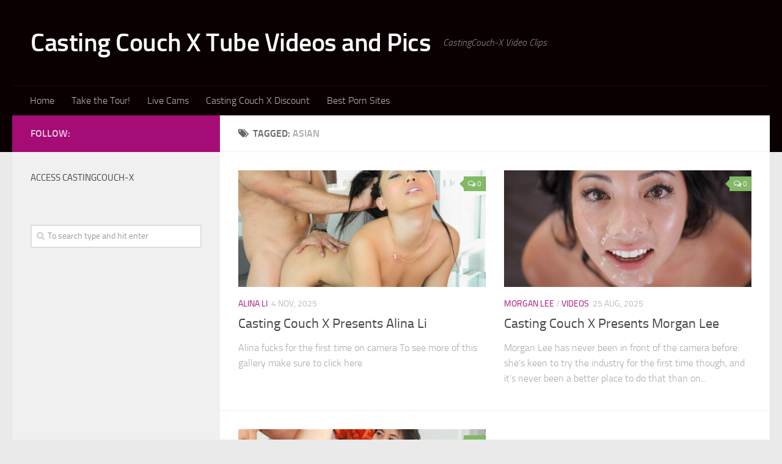

--- FILE ---
content_type: text/html; charset=UTF-8
request_url: https://www.castingcouchxfan.com/tag/asian/
body_size: 13802
content:
<!DOCTYPE html> 
<html class="no-js" dir="ltr" lang="en-US" prefix="og: https://ogp.me/ns#">

<head>
	<meta charset="UTF-8">
	<meta name="viewport" content="width=device-width, initial-scale=1.0">
	<link rel="profile" href="http://gmpg.org/xfn/11">
	<link rel="pingback" href="https://www.castingcouchxfan.com/xmlrpc.php">
	
	<title>asian | Casting Couch X Tube Videos and Pics</title>

		<!-- All in One SEO 4.6.9.1 - aioseo.com -->
		<meta name="robots" content="max-image-preview:large" />
		<link rel="canonical" href="https://www.castingcouchxfan.com/tag/asian/" />
		<meta name="generator" content="All in One SEO (AIOSEO) 4.6.9.1" />
		<script type="application/ld+json" class="aioseo-schema">
			{"@context":"https:\/\/schema.org","@graph":[{"@type":"BreadcrumbList","@id":"https:\/\/www.castingcouchxfan.com\/tag\/asian\/#breadcrumblist","itemListElement":[{"@type":"ListItem","@id":"https:\/\/www.castingcouchxfan.com\/#listItem","position":1,"name":"Home","item":"https:\/\/www.castingcouchxfan.com\/","nextItem":"https:\/\/www.castingcouchxfan.com\/tag\/asian\/#listItem"},{"@type":"ListItem","@id":"https:\/\/www.castingcouchxfan.com\/tag\/asian\/#listItem","position":2,"name":"asian","previousItem":"https:\/\/www.castingcouchxfan.com\/#listItem"}]},{"@type":"CollectionPage","@id":"https:\/\/www.castingcouchxfan.com\/tag\/asian\/#collectionpage","url":"https:\/\/www.castingcouchxfan.com\/tag\/asian\/","name":"asian | Casting Couch X Tube Videos and Pics","inLanguage":"en-US","isPartOf":{"@id":"https:\/\/www.castingcouchxfan.com\/#website"},"breadcrumb":{"@id":"https:\/\/www.castingcouchxfan.com\/tag\/asian\/#breadcrumblist"}},{"@type":"Organization","@id":"https:\/\/www.castingcouchxfan.com\/#organization","name":"Casting Couch X Tube Videos and Pics","description":"CastingCouch-X Video Clips","url":"https:\/\/www.castingcouchxfan.com\/"},{"@type":"WebSite","@id":"https:\/\/www.castingcouchxfan.com\/#website","url":"https:\/\/www.castingcouchxfan.com\/","name":"Casting Couch X Tube Videos and Pics","description":"CastingCouch-X Video Clips","inLanguage":"en-US","publisher":{"@id":"https:\/\/www.castingcouchxfan.com\/#organization"}}]}
		</script>
		<!-- All in One SEO -->

<script>document.documentElement.className = document.documentElement.className.replace("no-js","js");</script>
<link rel="alternate" type="application/rss+xml" title="Casting Couch X Tube Videos and Pics &raquo; Feed" href="https://www.castingcouchxfan.com/feed/" />
<link rel="alternate" type="application/rss+xml" title="Casting Couch X Tube Videos and Pics &raquo; Comments Feed" href="https://www.castingcouchxfan.com/comments/feed/" />
<link rel="alternate" type="application/rss+xml" title="Casting Couch X Tube Videos and Pics &raquo; asian Tag Feed" href="https://www.castingcouchxfan.com/tag/asian/feed/" />
		<!-- This site uses the Google Analytics by ExactMetrics plugin v8.0.1 - Using Analytics tracking - https://www.exactmetrics.com/ -->
		<!-- Note: ExactMetrics is not currently configured on this site. The site owner needs to authenticate with Google Analytics in the ExactMetrics settings panel. -->
					<!-- No tracking code set -->
				<!-- / Google Analytics by ExactMetrics -->
		<script type="text/javascript">
/* <![CDATA[ */
window._wpemojiSettings = {"baseUrl":"https:\/\/s.w.org\/images\/core\/emoji\/15.0.3\/72x72\/","ext":".png","svgUrl":"https:\/\/s.w.org\/images\/core\/emoji\/15.0.3\/svg\/","svgExt":".svg","source":{"concatemoji":"https:\/\/www.castingcouchxfan.com\/wp-includes\/js\/wp-emoji-release.min.js?ver=6.6.4"}};
/*! This file is auto-generated */
!function(i,n){var o,s,e;function c(e){try{var t={supportTests:e,timestamp:(new Date).valueOf()};sessionStorage.setItem(o,JSON.stringify(t))}catch(e){}}function p(e,t,n){e.clearRect(0,0,e.canvas.width,e.canvas.height),e.fillText(t,0,0);var t=new Uint32Array(e.getImageData(0,0,e.canvas.width,e.canvas.height).data),r=(e.clearRect(0,0,e.canvas.width,e.canvas.height),e.fillText(n,0,0),new Uint32Array(e.getImageData(0,0,e.canvas.width,e.canvas.height).data));return t.every(function(e,t){return e===r[t]})}function u(e,t,n){switch(t){case"flag":return n(e,"\ud83c\udff3\ufe0f\u200d\u26a7\ufe0f","\ud83c\udff3\ufe0f\u200b\u26a7\ufe0f")?!1:!n(e,"\ud83c\uddfa\ud83c\uddf3","\ud83c\uddfa\u200b\ud83c\uddf3")&&!n(e,"\ud83c\udff4\udb40\udc67\udb40\udc62\udb40\udc65\udb40\udc6e\udb40\udc67\udb40\udc7f","\ud83c\udff4\u200b\udb40\udc67\u200b\udb40\udc62\u200b\udb40\udc65\u200b\udb40\udc6e\u200b\udb40\udc67\u200b\udb40\udc7f");case"emoji":return!n(e,"\ud83d\udc26\u200d\u2b1b","\ud83d\udc26\u200b\u2b1b")}return!1}function f(e,t,n){var r="undefined"!=typeof WorkerGlobalScope&&self instanceof WorkerGlobalScope?new OffscreenCanvas(300,150):i.createElement("canvas"),a=r.getContext("2d",{willReadFrequently:!0}),o=(a.textBaseline="top",a.font="600 32px Arial",{});return e.forEach(function(e){o[e]=t(a,e,n)}),o}function t(e){var t=i.createElement("script");t.src=e,t.defer=!0,i.head.appendChild(t)}"undefined"!=typeof Promise&&(o="wpEmojiSettingsSupports",s=["flag","emoji"],n.supports={everything:!0,everythingExceptFlag:!0},e=new Promise(function(e){i.addEventListener("DOMContentLoaded",e,{once:!0})}),new Promise(function(t){var n=function(){try{var e=JSON.parse(sessionStorage.getItem(o));if("object"==typeof e&&"number"==typeof e.timestamp&&(new Date).valueOf()<e.timestamp+604800&&"object"==typeof e.supportTests)return e.supportTests}catch(e){}return null}();if(!n){if("undefined"!=typeof Worker&&"undefined"!=typeof OffscreenCanvas&&"undefined"!=typeof URL&&URL.createObjectURL&&"undefined"!=typeof Blob)try{var e="postMessage("+f.toString()+"("+[JSON.stringify(s),u.toString(),p.toString()].join(",")+"));",r=new Blob([e],{type:"text/javascript"}),a=new Worker(URL.createObjectURL(r),{name:"wpTestEmojiSupports"});return void(a.onmessage=function(e){c(n=e.data),a.terminate(),t(n)})}catch(e){}c(n=f(s,u,p))}t(n)}).then(function(e){for(var t in e)n.supports[t]=e[t],n.supports.everything=n.supports.everything&&n.supports[t],"flag"!==t&&(n.supports.everythingExceptFlag=n.supports.everythingExceptFlag&&n.supports[t]);n.supports.everythingExceptFlag=n.supports.everythingExceptFlag&&!n.supports.flag,n.DOMReady=!1,n.readyCallback=function(){n.DOMReady=!0}}).then(function(){return e}).then(function(){var e;n.supports.everything||(n.readyCallback(),(e=n.source||{}).concatemoji?t(e.concatemoji):e.wpemoji&&e.twemoji&&(t(e.twemoji),t(e.wpemoji)))}))}((window,document),window._wpemojiSettings);
/* ]]> */
</script>
<style id='wp-emoji-styles-inline-css' type='text/css'>

	img.wp-smiley, img.emoji {
		display: inline !important;
		border: none !important;
		box-shadow: none !important;
		height: 1em !important;
		width: 1em !important;
		margin: 0 0.07em !important;
		vertical-align: -0.1em !important;
		background: none !important;
		padding: 0 !important;
	}
</style>
<link rel='stylesheet' id='wp-block-library-css' href='https://www.castingcouchxfan.com/wp-includes/css/dist/block-library/style.min.css?ver=6.6.4' type='text/css' media='all' />
<style id='classic-theme-styles-inline-css' type='text/css'>
/*! This file is auto-generated */
.wp-block-button__link{color:#fff;background-color:#32373c;border-radius:9999px;box-shadow:none;text-decoration:none;padding:calc(.667em + 2px) calc(1.333em + 2px);font-size:1.125em}.wp-block-file__button{background:#32373c;color:#fff;text-decoration:none}
</style>
<style id='global-styles-inline-css' type='text/css'>
:root{--wp--preset--aspect-ratio--square: 1;--wp--preset--aspect-ratio--4-3: 4/3;--wp--preset--aspect-ratio--3-4: 3/4;--wp--preset--aspect-ratio--3-2: 3/2;--wp--preset--aspect-ratio--2-3: 2/3;--wp--preset--aspect-ratio--16-9: 16/9;--wp--preset--aspect-ratio--9-16: 9/16;--wp--preset--color--black: #000000;--wp--preset--color--cyan-bluish-gray: #abb8c3;--wp--preset--color--white: #ffffff;--wp--preset--color--pale-pink: #f78da7;--wp--preset--color--vivid-red: #cf2e2e;--wp--preset--color--luminous-vivid-orange: #ff6900;--wp--preset--color--luminous-vivid-amber: #fcb900;--wp--preset--color--light-green-cyan: #7bdcb5;--wp--preset--color--vivid-green-cyan: #00d084;--wp--preset--color--pale-cyan-blue: #8ed1fc;--wp--preset--color--vivid-cyan-blue: #0693e3;--wp--preset--color--vivid-purple: #9b51e0;--wp--preset--gradient--vivid-cyan-blue-to-vivid-purple: linear-gradient(135deg,rgba(6,147,227,1) 0%,rgb(155,81,224) 100%);--wp--preset--gradient--light-green-cyan-to-vivid-green-cyan: linear-gradient(135deg,rgb(122,220,180) 0%,rgb(0,208,130) 100%);--wp--preset--gradient--luminous-vivid-amber-to-luminous-vivid-orange: linear-gradient(135deg,rgba(252,185,0,1) 0%,rgba(255,105,0,1) 100%);--wp--preset--gradient--luminous-vivid-orange-to-vivid-red: linear-gradient(135deg,rgba(255,105,0,1) 0%,rgb(207,46,46) 100%);--wp--preset--gradient--very-light-gray-to-cyan-bluish-gray: linear-gradient(135deg,rgb(238,238,238) 0%,rgb(169,184,195) 100%);--wp--preset--gradient--cool-to-warm-spectrum: linear-gradient(135deg,rgb(74,234,220) 0%,rgb(151,120,209) 20%,rgb(207,42,186) 40%,rgb(238,44,130) 60%,rgb(251,105,98) 80%,rgb(254,248,76) 100%);--wp--preset--gradient--blush-light-purple: linear-gradient(135deg,rgb(255,206,236) 0%,rgb(152,150,240) 100%);--wp--preset--gradient--blush-bordeaux: linear-gradient(135deg,rgb(254,205,165) 0%,rgb(254,45,45) 50%,rgb(107,0,62) 100%);--wp--preset--gradient--luminous-dusk: linear-gradient(135deg,rgb(255,203,112) 0%,rgb(199,81,192) 50%,rgb(65,88,208) 100%);--wp--preset--gradient--pale-ocean: linear-gradient(135deg,rgb(255,245,203) 0%,rgb(182,227,212) 50%,rgb(51,167,181) 100%);--wp--preset--gradient--electric-grass: linear-gradient(135deg,rgb(202,248,128) 0%,rgb(113,206,126) 100%);--wp--preset--gradient--midnight: linear-gradient(135deg,rgb(2,3,129) 0%,rgb(40,116,252) 100%);--wp--preset--font-size--small: 13px;--wp--preset--font-size--medium: 20px;--wp--preset--font-size--large: 36px;--wp--preset--font-size--x-large: 42px;--wp--preset--spacing--20: 0.44rem;--wp--preset--spacing--30: 0.67rem;--wp--preset--spacing--40: 1rem;--wp--preset--spacing--50: 1.5rem;--wp--preset--spacing--60: 2.25rem;--wp--preset--spacing--70: 3.38rem;--wp--preset--spacing--80: 5.06rem;--wp--preset--shadow--natural: 6px 6px 9px rgba(0, 0, 0, 0.2);--wp--preset--shadow--deep: 12px 12px 50px rgba(0, 0, 0, 0.4);--wp--preset--shadow--sharp: 6px 6px 0px rgba(0, 0, 0, 0.2);--wp--preset--shadow--outlined: 6px 6px 0px -3px rgba(255, 255, 255, 1), 6px 6px rgba(0, 0, 0, 1);--wp--preset--shadow--crisp: 6px 6px 0px rgba(0, 0, 0, 1);}:where(.is-layout-flex){gap: 0.5em;}:where(.is-layout-grid){gap: 0.5em;}body .is-layout-flex{display: flex;}.is-layout-flex{flex-wrap: wrap;align-items: center;}.is-layout-flex > :is(*, div){margin: 0;}body .is-layout-grid{display: grid;}.is-layout-grid > :is(*, div){margin: 0;}:where(.wp-block-columns.is-layout-flex){gap: 2em;}:where(.wp-block-columns.is-layout-grid){gap: 2em;}:where(.wp-block-post-template.is-layout-flex){gap: 1.25em;}:where(.wp-block-post-template.is-layout-grid){gap: 1.25em;}.has-black-color{color: var(--wp--preset--color--black) !important;}.has-cyan-bluish-gray-color{color: var(--wp--preset--color--cyan-bluish-gray) !important;}.has-white-color{color: var(--wp--preset--color--white) !important;}.has-pale-pink-color{color: var(--wp--preset--color--pale-pink) !important;}.has-vivid-red-color{color: var(--wp--preset--color--vivid-red) !important;}.has-luminous-vivid-orange-color{color: var(--wp--preset--color--luminous-vivid-orange) !important;}.has-luminous-vivid-amber-color{color: var(--wp--preset--color--luminous-vivid-amber) !important;}.has-light-green-cyan-color{color: var(--wp--preset--color--light-green-cyan) !important;}.has-vivid-green-cyan-color{color: var(--wp--preset--color--vivid-green-cyan) !important;}.has-pale-cyan-blue-color{color: var(--wp--preset--color--pale-cyan-blue) !important;}.has-vivid-cyan-blue-color{color: var(--wp--preset--color--vivid-cyan-blue) !important;}.has-vivid-purple-color{color: var(--wp--preset--color--vivid-purple) !important;}.has-black-background-color{background-color: var(--wp--preset--color--black) !important;}.has-cyan-bluish-gray-background-color{background-color: var(--wp--preset--color--cyan-bluish-gray) !important;}.has-white-background-color{background-color: var(--wp--preset--color--white) !important;}.has-pale-pink-background-color{background-color: var(--wp--preset--color--pale-pink) !important;}.has-vivid-red-background-color{background-color: var(--wp--preset--color--vivid-red) !important;}.has-luminous-vivid-orange-background-color{background-color: var(--wp--preset--color--luminous-vivid-orange) !important;}.has-luminous-vivid-amber-background-color{background-color: var(--wp--preset--color--luminous-vivid-amber) !important;}.has-light-green-cyan-background-color{background-color: var(--wp--preset--color--light-green-cyan) !important;}.has-vivid-green-cyan-background-color{background-color: var(--wp--preset--color--vivid-green-cyan) !important;}.has-pale-cyan-blue-background-color{background-color: var(--wp--preset--color--pale-cyan-blue) !important;}.has-vivid-cyan-blue-background-color{background-color: var(--wp--preset--color--vivid-cyan-blue) !important;}.has-vivid-purple-background-color{background-color: var(--wp--preset--color--vivid-purple) !important;}.has-black-border-color{border-color: var(--wp--preset--color--black) !important;}.has-cyan-bluish-gray-border-color{border-color: var(--wp--preset--color--cyan-bluish-gray) !important;}.has-white-border-color{border-color: var(--wp--preset--color--white) !important;}.has-pale-pink-border-color{border-color: var(--wp--preset--color--pale-pink) !important;}.has-vivid-red-border-color{border-color: var(--wp--preset--color--vivid-red) !important;}.has-luminous-vivid-orange-border-color{border-color: var(--wp--preset--color--luminous-vivid-orange) !important;}.has-luminous-vivid-amber-border-color{border-color: var(--wp--preset--color--luminous-vivid-amber) !important;}.has-light-green-cyan-border-color{border-color: var(--wp--preset--color--light-green-cyan) !important;}.has-vivid-green-cyan-border-color{border-color: var(--wp--preset--color--vivid-green-cyan) !important;}.has-pale-cyan-blue-border-color{border-color: var(--wp--preset--color--pale-cyan-blue) !important;}.has-vivid-cyan-blue-border-color{border-color: var(--wp--preset--color--vivid-cyan-blue) !important;}.has-vivid-purple-border-color{border-color: var(--wp--preset--color--vivid-purple) !important;}.has-vivid-cyan-blue-to-vivid-purple-gradient-background{background: var(--wp--preset--gradient--vivid-cyan-blue-to-vivid-purple) !important;}.has-light-green-cyan-to-vivid-green-cyan-gradient-background{background: var(--wp--preset--gradient--light-green-cyan-to-vivid-green-cyan) !important;}.has-luminous-vivid-amber-to-luminous-vivid-orange-gradient-background{background: var(--wp--preset--gradient--luminous-vivid-amber-to-luminous-vivid-orange) !important;}.has-luminous-vivid-orange-to-vivid-red-gradient-background{background: var(--wp--preset--gradient--luminous-vivid-orange-to-vivid-red) !important;}.has-very-light-gray-to-cyan-bluish-gray-gradient-background{background: var(--wp--preset--gradient--very-light-gray-to-cyan-bluish-gray) !important;}.has-cool-to-warm-spectrum-gradient-background{background: var(--wp--preset--gradient--cool-to-warm-spectrum) !important;}.has-blush-light-purple-gradient-background{background: var(--wp--preset--gradient--blush-light-purple) !important;}.has-blush-bordeaux-gradient-background{background: var(--wp--preset--gradient--blush-bordeaux) !important;}.has-luminous-dusk-gradient-background{background: var(--wp--preset--gradient--luminous-dusk) !important;}.has-pale-ocean-gradient-background{background: var(--wp--preset--gradient--pale-ocean) !important;}.has-electric-grass-gradient-background{background: var(--wp--preset--gradient--electric-grass) !important;}.has-midnight-gradient-background{background: var(--wp--preset--gradient--midnight) !important;}.has-small-font-size{font-size: var(--wp--preset--font-size--small) !important;}.has-medium-font-size{font-size: var(--wp--preset--font-size--medium) !important;}.has-large-font-size{font-size: var(--wp--preset--font-size--large) !important;}.has-x-large-font-size{font-size: var(--wp--preset--font-size--x-large) !important;}
:where(.wp-block-post-template.is-layout-flex){gap: 1.25em;}:where(.wp-block-post-template.is-layout-grid){gap: 1.25em;}
:where(.wp-block-columns.is-layout-flex){gap: 2em;}:where(.wp-block-columns.is-layout-grid){gap: 2em;}
:root :where(.wp-block-pullquote){font-size: 1.5em;line-height: 1.6;}
</style>
<link rel='stylesheet' id='contact-form-7-css' href='https://www.castingcouchxfan.com/wp-content/plugins/contact-form-7/includes/css/styles.css?ver=5.9.8' type='text/css' media='all' />
<link rel='stylesheet' id='fv_flowplayer-css' href='https://www.castingcouchxfan.com/wp-content/plugins/fv-wordpress-flowplayer/css/flowplayer.css?ver=7.5.47.7212' type='text/css' media='all' />
<link rel='stylesheet' id='rgg-simplelightbox-css' href='https://www.castingcouchxfan.com/wp-content/plugins/responsive-gallery-grid/lib/simplelightbox/simplelightbox.min.css?ver=2.3.17' type='text/css' media='all' />
<link rel='stylesheet' id='slickstyle-css' href='https://www.castingcouchxfan.com/wp-content/plugins/responsive-gallery-grid/lib/slick/slick.1.9.0.min.css?ver=2.3.17' type='text/css' media='all' />
<link rel='stylesheet' id='slick-theme-css' href='https://www.castingcouchxfan.com/wp-content/plugins/responsive-gallery-grid/lib/slick/slick-theme.css?ver=2.3.17' type='text/css' media='all' />
<link rel='stylesheet' id='rgg-style-css' href='https://www.castingcouchxfan.com/wp-content/plugins/responsive-gallery-grid/css/style.css?ver=2.3.17' type='text/css' media='all' />
<link rel='stylesheet' id='responsive-lightbox-swipebox-css' href='https://www.castingcouchxfan.com/wp-content/plugins/responsive-lightbox/assets/swipebox/swipebox.min.css?ver=2.4.8' type='text/css' media='all' />
<link rel='stylesheet' id='wp-postratings-css' href='https://www.castingcouchxfan.com/wp-content/plugins/wp-postratings/css/postratings-css.css?ver=1.91.2' type='text/css' media='all' />
<link rel='stylesheet' id='style-css' href='https://www.castingcouchxfan.com/wp-content/themes/hueman/style.css?ver=6.6.4' type='text/css' media='all' />
<link rel='stylesheet' id='responsive-css' href='https://www.castingcouchxfan.com/wp-content/themes/hueman/responsive.css?ver=6.6.4' type='text/css' media='all' />
<link rel='stylesheet' id='font-awesome-css' href='https://www.castingcouchxfan.com/wp-content/themes/hueman/fonts/font-awesome.min.css?ver=6.6.4' type='text/css' media='all' />
<script type="text/javascript" src="https://www.castingcouchxfan.com/wp-includes/js/jquery/jquery.min.js?ver=3.7.1" id="jquery-core-js"></script>
<script type="text/javascript" src="https://www.castingcouchxfan.com/wp-includes/js/jquery/jquery-migrate.min.js?ver=3.4.1" id="jquery-migrate-js"></script>
<script type="text/javascript" src="https://www.castingcouchxfan.com/wp-content/plugins/responsive-lightbox/assets/swipebox/jquery.swipebox.min.js?ver=2.4.8" id="responsive-lightbox-swipebox-js"></script>
<script type="text/javascript" src="https://www.castingcouchxfan.com/wp-includes/js/underscore.min.js?ver=1.13.4" id="underscore-js"></script>
<script type="text/javascript" src="https://www.castingcouchxfan.com/wp-content/plugins/responsive-lightbox/assets/infinitescroll/infinite-scroll.pkgd.min.js?ver=6.6.4" id="responsive-lightbox-infinite-scroll-js"></script>
<script type="text/javascript" id="responsive-lightbox-js-before">
/* <![CDATA[ */
var rlArgs = {"script":"swipebox","selector":"lightbox","customEvents":"","activeGalleries":true,"animation":true,"hideCloseButtonOnMobile":false,"removeBarsOnMobile":false,"hideBars":true,"hideBarsDelay":5000,"videoMaxWidth":1080,"useSVG":true,"loopAtEnd":false,"woocommerce_gallery":false,"ajaxurl":"https:\/\/www.castingcouchxfan.com\/wp-admin\/admin-ajax.php","nonce":"daa2c43daf","preview":false,"postId":353,"scriptExtension":false};
/* ]]> */
</script>
<script type="text/javascript" src="https://www.castingcouchxfan.com/wp-content/plugins/responsive-lightbox/js/front.js?ver=2.4.8" id="responsive-lightbox-js"></script>
<script type="text/javascript" src="https://www.castingcouchxfan.com/wp-content/themes/hueman/js/jquery.flexslider.min.js?ver=6.6.4" id="flexslider-js"></script>
<link rel="https://api.w.org/" href="https://www.castingcouchxfan.com/wp-json/" /><link rel="alternate" title="JSON" type="application/json" href="https://www.castingcouchxfan.com/wp-json/wp/v2/tags/86" /><link rel="EditURI" type="application/rsd+xml" title="RSD" href="https://www.castingcouchxfan.com/xmlrpc.php?rsd" />
<meta name="generator" content="WordPress 6.6.4" />
<!--[if lt IE 9]>
<script src="https://www.castingcouchxfan.com/wp-content/themes/hueman/js/ie/html5.js"></script>
<script src="https://www.castingcouchxfan.com/wp-content/themes/hueman/js/ie/selectivizr.js"></script>
<![endif]-->
<style type="text/css">
/* Dynamic CSS: For no styles in head, copy and put the css below in your child theme's style.css, disable dynamic styles */

::selection { background-color: #a60c75; }
::-moz-selection { background-color: #a60c75; }

a,
.themeform label .required,
#flexslider-featured .flex-direction-nav .flex-next:hover,
#flexslider-featured .flex-direction-nav .flex-prev:hover,
.post-hover:hover .post-title a,
.post-title a:hover,
.s1 .post-nav li a:hover i,
.content .post-nav li a:hover i,
.post-related a:hover,
.s1 .widget_rss ul li a,
#footer .widget_rss ul li a,
.s1 .widget_calendar a,
#footer .widget_calendar a,
.s1 .alx-tab .tab-item-category a,
.s1 .alx-posts .post-item-category a,
.s1 .alx-tab li:hover .tab-item-title a,
.s1 .alx-tab li:hover .tab-item-comment a,
.s1 .alx-posts li:hover .post-item-title a,
#footer .alx-tab .tab-item-category a,
#footer .alx-posts .post-item-category a,
#footer .alx-tab li:hover .tab-item-title a,
#footer .alx-tab li:hover .tab-item-comment a,
#footer .alx-posts li:hover .post-item-title a,
.comment-tabs li.active a,
.comment-awaiting-moderation,
.child-menu a:hover,
.child-menu .current_page_item > a,
.wp-pagenavi a { color: #a60c75; }

.themeform input[type="submit"],
.themeform button[type="submit"],
.s1 .sidebar-top,
.s1 .sidebar-toggle,
#flexslider-featured .flex-control-nav li a.flex-active,
.post-tags a:hover,
.s1 .widget_calendar caption,
#footer .widget_calendar caption,
.author-bio .bio-avatar:after,
.commentlist li.bypostauthor > .comment-body:after,
.commentlist li.comment-author-admin > .comment-body:after { background-color: #a60c75; }

.post-format .format-container { border-color: #a60c75; }

.s1 .alx-tabs-nav li.active a,
#footer .alx-tabs-nav li.active a,
.comment-tabs li.active a,
.wp-pagenavi a:hover,
.wp-pagenavi a:active,
.wp-pagenavi span.current { border-bottom-color: #a60c75!important; }				
				

.search-expand,
#nav-topbar.nav-container { background-color: #2b2b2b; }
@media only screen and (min-width: 720px) {
	#nav-topbar .nav ul { background-color: #2b2b2b; }
}			
				

#header { background-color: #0a0001; }
@media only screen and (min-width: 720px) {
	#nav-header .nav ul { background-color: #0a0001; }
}			
				
</style>
      <style type="text/css">
    .flowplayer.skin-slim { background-color: #000000 !important; }
.flowplayer.skin-slim .fp-color, .flowplayer.skin-slim .fp-selected, .fp-playlist-external.skin-slim .fvp-progress { background-color: #bb0000 !important; }
.flowplayer.skin-slim .fp-color-fill .svg-color, .flowplayer.skin-slim .fp-color-fill svg.fvp-icon, .flowplayer.skin-slim .fp-color-fill { fill: #bb0000 !important; color: #bb0000 !important; }
.flowplayer.skin-slim .fp-controls, .fv-player-buttons a:active, .fv-player-buttons a { background-color: transparent !important; }
.flowplayer.skin-slim .fp-elapsed, .flowplayer.skin-slim .fp-duration { color: #ffffff !important; }
.flowplayer.skin-slim .fv-player-video-checker { color: #ffffff !important; }
.flowplayer.skin-slim .fp-bar span.chapter_passed{ background-color: #bb0000 !important; }
.fv-player-buttons a.current { background-color: #bb0000 !important; }
#content .flowplayer.skin-slim, .flowplayer.skin-slim { font-family: Tahoma, Geneva, sans-serif; }
.flowplayer.skin-slim .fp-dropdown li.active { background-color: #bb0000 !important }
.flowplayer.skin-youtuby { background-color: #000000 !important; }
.flowplayer.skin-youtuby .fp-color, .flowplayer.skin-youtuby .fp-selected, .fp-playlist-external.skin-youtuby .fvp-progress { background-color: #bb0000 !important; }
.flowplayer.skin-youtuby .fp-color-fill .svg-color, .flowplayer.skin-youtuby .fp-color-fill svg.fvp-icon, .flowplayer.skin-youtuby .fp-color-fill { fill: #bb0000 !important; color: #bb0000 !important; }
.flowplayer.skin-youtuby .fp-controls, .fv-player-buttons a:active, .fv-player-buttons a { background-color: rgba(0, 0, 0, 0.5) !important; }
.flowplayer.skin-youtuby .fp-elapsed, .flowplayer.skin-youtuby .fp-duration { color: #ffffff !important; }
.flowplayer.skin-youtuby .fv-player-video-checker { color: #ffffff !important; }
.flowplayer.skin-youtuby .fv-ab-loop { background-color: rgba(0, 0, 0, 0.5) !important; }
.flowplayer.skin-youtuby .fv_player_popup, .fvfp_admin_error_content {  background: rgba(0, 0, 0, 0.5); }
.flowplayer.skin-youtuby .fp-bar span.chapter_passed{ background-color: #bb0000 !important; }
.fv-player-buttons a.current { background-color: #bb0000 !important; }
#content .flowplayer.skin-youtuby, .flowplayer.skin-youtuby { font-family: Tahoma, Geneva, sans-serif; }
.flowplayer.skin-youtuby .fp-dropdown li.active { background-color: #bb0000 !important }
.flowplayer.skin-custom { border: 1px solid #666666; }
.flowplayer.skin-custom { background-color: #000000 !important; }
.flowplayer.skin-custom .fp-color, .flowplayer.skin-custom .fp-selected, .fp-playlist-external.skin-custom .fvp-progress { background-color: #00a7c8 !important; }
.flowplayer.skin-custom .fp-color-fill .svg-color, .flowplayer.skin-custom .fp-color-fill svg.fvp-icon, .flowplayer.skin-custom .fp-color-fill { fill: #00a7c8 !important; color: #00a7c8 !important; }
.flowplayer.skin-custom .fp-controls, .fv-player-buttons a:active, .fv-player-buttons a { background-color: #000000 !important; }
.flowplayer.skin-custom a.fp-play, .flowplayer.skin-custom a.fp-volumebtn, .flowplayer.skin-custom .fp-controls, .flowplayer.skin-custom .fv-ab-loop, .fv-player-buttons a:active, .fv-player-buttons a { color: #eeeeee !important; }
.flowplayer.skin-custom .fp-controls > .fv-fp-prevbtn:before, .flowplayer.skin-custom .fp-controls > .fv-fp-nextbtn:before { border-color: #eeeeee !important; }
.flowplayer.skin-custom .fvfp_admin_error, .flowplayer.skin-custom .fvfp_admin_error a, #content .flowplayer.skin-custom .fvfp_admin_error a { color: #eeeeee; }
.flowplayer.skin-custom svg.fvp-icon { fill: #eeeeee !important; }
.flowplayer.skin-custom .fp-volumeslider, .flowplayer.skin-custom .fp-buffer { background-color: #eeeeee !important; }
.flowplayer.skin-custom .fp-bar span.chapter_buffered{ background-color: #eeeeee !important; }
.flowplayer.skin-custom .fp-elapsed, .flowplayer.skin-custom .fp-duration { color: #eeeeee !important; }
.flowplayer.skin-custom .fv-player-video-checker { color: #eeeeee !important; }
.flowplayer.skin-custom .fv-ab-loop { background-color: #000000 !important; }
.flowplayer.skin-custom .fv_player_popup, .fvfp_admin_error_content {  background: #000000; }
.flowplayer.skin-custom .fp-bar span.chapter_passed{ background-color: #00a7c8 !important; }
.fv-player-buttons a.current { background-color: #00a7c8 !important; }
#content .flowplayer.skin-custom, .flowplayer.skin-custom { font-family: Tahoma, Geneva, sans-serif; }
.flowplayer.skin-custom .fp-dropdown li.active { background-color: #00a7c8 !important }
      
    .wpfp_custom_background { display: none; position: absolute; background-position: center center; background-repeat: no-repeat; background-size: contain; width: 100%; height: 100%; z-index: 1 }  
    .wpfp_custom_popup { position: absolute; top: 10%; z-index: 20; text-align: center; width: 100%; color: #fff; }
    .wpfp_custom_popup h1, .wpfp_custom_popup h2, .wpfp_custom_popup h3, .wpfp_custom_popup h4 { color: #fff; }
    .is-finished .wpfp_custom_background { display: block; }  
    
    .wpfp_custom_ad { position: absolute; bottom: 10%; z-index: 2; width: 100%; }
.wpfp_custom_ad_content { background: white; margin: 0 auto; position: relative }    .wpfp_custom_ad { color: #dddddd; z-index: 20 !important; }
    .wpfp_custom_ad a { color: #ffffff }
    
    .fp-playlist-external > a > span { background-color:#808080; }
        .fp-playlist-external > a.is-active > span { border-color:#00a7c8; }
    .fp-playlist-external.fv-playlist-design-2014 a.is-active,.fp-playlist-external.fv-playlist-design-2014 a.is-active h4,.fp-playlist-external.fp-playlist-only-captions a.is-active,.fp-playlist-external.fv-playlist-design-2014 a.is-active h4, .fp-playlist-external.fp-playlist-only-captions a.is-active h4 { color:#00a7c8; }
    .fp-playlist-vertical { background-color:#808080; }
    .flowplayer .fp-player .fp-captions p { font-size: 16px; }        .flowplayer .fp-logo { bottom: 30px; left: 15px }      
    .flowplayer .fp-player .fp-captions p { background-color: rgba(0,0,0,0.5) }
  
    
    .flowplayer .fp-player.is-sticky { max-width: 380px }
    @media screen and ( max-width: 480px ) {
      .flowplayer .fp-player.is-sticky { max-width: 100% }
    }

              </style>  
    </head>

<body class="archive tag tag-asian tag-86 col-2cr full-width chrome">


<div id="wrapper">

	<header id="header">
	
				
		<div class="container group">
			<div class="container-inner">
				
				<div class="group pad">
					<p class="site-title"><a href="https://www.castingcouchxfan.com/" rel="home">Casting Couch X Tube Videos and Pics</a></p>
					<p class="site-description">CastingCouch-X Video Clips</p>									</div>
				
									<nav class="nav-container group" id="nav-header">
						<div class="nav-toggle"><i class="fa fa-bars"></i></div>
						<div class="nav-text"><!-- put your mobile menu text here --></div>
						<div class="nav-wrap container"><ul id="menu-main" class="nav container-inner group"><li id="menu-item-18" class="menu-item menu-item-type-custom menu-item-object-custom menu-item-18"><a href="http://castingcouchxfan.com">Home</a></li>
<li id="menu-item-19" class="menu-item menu-item-type-custom menu-item-object-custom menu-item-19"><a href="http://castingcouchxfan.com/tour">Take the Tour!</a></li>
<li id="menu-item-83" class="menu-item menu-item-type-custom menu-item-object-custom menu-item-83"><a href="http://www.realchickschat.com">Live Cams</a></li>
<li id="menu-item-4303" class="menu-item menu-item-type-custom menu-item-object-custom menu-item-4303"><a href="https://porndiscountfan.com/discount/castingcouchx-discount/">Casting Couch X Discount</a></li>
<li id="menu-item-4304" class="menu-item menu-item-type-custom menu-item-object-custom menu-item-4304"><a href="https://weknowporn.com">Best Porn Sites</a></li>
</ul></div>
					</nav><!--/#nav-header-->
								
			</div><!--/.container-inner-->
		</div><!--/.container-->
		
	</header><!--/#header-->
	
	<div class="container" id="page">
		<div class="container-inner">			
			<div class="main">
				<div class="main-inner group">
<section class="content">

	<div class="page-title pad group">

			<h1><i class="fa fa-tags"></i>Tagged: <span>asian</span></h1>
		
	
</div><!--/.page-title-->	
	<div class="pad group">		
		
				
				
						<div class="post-list group">
				<div class="post-row">					<article id="post-353" class="group post-353 post type-post status-publish format-standard has-post-thumbnail hentry category-alina-li tag-asian tag-blowjob tag-brunette tag-facial tag-hardcore">	
	<div class="post-inner post-hover">
		
		<div class="post-thumbnail">
			<a href="https://www.castingcouchxfan.com/casting-couch-x-presents-alina-li/" title="Casting Couch X Presents Alina Li">
									<img width="520" height="245" src="https://www.castingcouchxfan.com/wp-content/uploads/2014/02/137-520x245.jpg" class="attachment-thumb-medium size-thumb-medium wp-post-image" alt="Casting Couch X Presents Alina Li 13" decoding="async" fetchpriority="high" srcset="https://www.castingcouchxfan.com/wp-content/uploads/2014/02/137-520x245.jpg 520w, https://www.castingcouchxfan.com/wp-content/uploads/2014/02/137-720x340.jpg 720w" sizes="(max-width: 520px) 100vw, 520px" />																			</a>
							<a class="post-comments" href="https://www.castingcouchxfan.com/casting-couch-x-presents-alina-li/#respond"><span><i class="fa fa-comments-o"></i>0</span></a>
					</div><!--/.post-thumbnail-->
		
		<div class="post-meta group">
			<p class="post-category"><a href="https://www.castingcouchxfan.com/category/alina-li/" rel="category tag">Alina Li</a></p>
			<p class="post-date">4 Nov, 2025</p>
		</div><!--/.post-meta-->
		
		<h2 class="post-title">
			<a href="https://www.castingcouchxfan.com/casting-couch-x-presents-alina-li/" rel="bookmark" title="Casting Couch X Presents Alina Li">Casting Couch X Presents Alina Li</a>
		</h2><!--/.post-title-->
		
				<div class="entry excerpt">				
			<p>Alina fucks for the first time on camera To see more of this gallery make sure to click here &nbsp; &nbsp;</p>
		</div><!--/.entry-->
				
	</div><!--/.post-inner-->	
</article><!--/.post-->										<article id="post-934" class="group post-934 post type-post status-publish format-standard has-post-thumbnail hentry category-morgan-lee category-videos tag-asian tag-big-tits tag-blowjob tag-brunette tag-facial tag-hardcore">	
	<div class="post-inner post-hover">
		
		<div class="post-thumbnail">
			<a href="https://www.castingcouchxfan.com/casting-couch-x-presents-morgan-lee/" title="Casting Couch X Presents Morgan Lee">
									<img width="520" height="245" src="https://www.castingcouchxfan.com/wp-content/uploads/2014/08/casting-couch-x-presents-morgan-lee6-520x245.jpg" class="attachment-thumb-medium size-thumb-medium wp-post-image" alt="Casting Couch X Presents Morgan Lee 7" decoding="async" srcset="https://www.castingcouchxfan.com/wp-content/uploads/2014/08/casting-couch-x-presents-morgan-lee6-520x245.jpg 520w, https://www.castingcouchxfan.com/wp-content/uploads/2014/08/casting-couch-x-presents-morgan-lee6-720x340.jpg 720w" sizes="(max-width: 520px) 100vw, 520px" />																			</a>
							<a class="post-comments" href="https://www.castingcouchxfan.com/casting-couch-x-presents-morgan-lee/#respond"><span><i class="fa fa-comments-o"></i>0</span></a>
					</div><!--/.post-thumbnail-->
		
		<div class="post-meta group">
			<p class="post-category"><a href="https://www.castingcouchxfan.com/category/morgan-lee/" rel="category tag">Morgan Lee</a> / <a href="https://www.castingcouchxfan.com/category/videos/" rel="category tag">Videos</a></p>
			<p class="post-date">25 Aug, 2025</p>
		</div><!--/.post-meta-->
		
		<h2 class="post-title">
			<a href="https://www.castingcouchxfan.com/casting-couch-x-presents-morgan-lee/" rel="bookmark" title="Casting Couch X Presents Morgan Lee">Casting Couch X Presents Morgan Lee</a>
		</h2><!--/.post-title-->
		
				<div class="entry excerpt">				
			<p>Morgan Lee has never been in front of the camera before: she’s keen to try the industry for the first time though, and it’s never been a better place to do that than on&#46;&#46;&#46;</p>
		</div><!--/.entry-->
				
	</div><!--/.post-inner-->	
</article><!--/.post-->					</div><div class="post-row">					<article id="post-3958" class="group post-3958 post type-post status-publish format-standard has-post-thumbnail hentry category-jade-kush tag-asian tag-big-tits tag-blowjob tag-brunette tag-facial tag-hardcore">	
	<div class="post-inner post-hover">
		
		<div class="post-thumbnail">
			<a href="https://www.castingcouchxfan.com/casting-couch-x-jade-kush/" title="Casting Couch X Jade Kush">
									<img width="520" height="245" src="https://www.castingcouchxfan.com/wp-content/uploads/2017/11/0181-520x245.jpg" class="attachment-thumb-medium size-thumb-medium wp-post-image" alt="" decoding="async" srcset="https://www.castingcouchxfan.com/wp-content/uploads/2017/11/0181-520x245.jpg 520w, https://www.castingcouchxfan.com/wp-content/uploads/2017/11/0181-720x340.jpg 720w" sizes="(max-width: 520px) 100vw, 520px" />																			</a>
							<a class="post-comments" href="https://www.castingcouchxfan.com/casting-couch-x-jade-kush/#respond"><span><i class="fa fa-comments-o"></i>0</span></a>
					</div><!--/.post-thumbnail-->
		
		<div class="post-meta group">
			<p class="post-category"><a href="https://www.castingcouchxfan.com/category/jade-kush/" rel="category tag">Jade Kush</a></p>
			<p class="post-date">22 Jun, 2025</p>
		</div><!--/.post-meta-->
		
		<h2 class="post-title">
			<a href="https://www.castingcouchxfan.com/casting-couch-x-jade-kush/" rel="bookmark" title="Casting Couch X Jade Kush">Casting Couch X Jade Kush</a>
		</h2><!--/.post-title-->
		
				<div class="entry excerpt">				
			<p>Jade Kush gets interviewed and fucked on the Casting Couch.</p>
		</div><!--/.entry-->
				
	</div><!--/.post-inner-->	
</article><!--/.post-->					</div>			</div><!--/.post-list-->
					
			<nav class="pagination group">
				</nav><!--/.pagination-->
			
				
	</div><!--/.pad-->
	
</section><!--/.content-->


	<div class="sidebar s1">
		
		<a class="sidebar-toggle" title="Expand Sidebar"><i class="fa icon-sidebar-toggle"></i></a>
		
		<div class="sidebar-content">
			
						<div class="sidebar-top group">
				<p>Follow:</p>
							</div>
						
						
						
			<div id="text-2" class="widget widget_text"><h3>Access CastingCouch-X</h3>			<div class="textwidget"><script type='text/javascript'>
<!--//<![CDATA[
var url = (location.protocol=='https:'?'https://www.itraffictrade.com/sp/delivery/js.php':'http://www.itraffictrade.com/sp/delivery/js.php');
document.write ("<scr"+"ipt type='text/javascript' src='"+ url +"?advplaces=53'><\/scr"+"ipt>");
//]]>-->
</script></div>
		</div><div id="search-2" class="widget widget_search"><form method="get" class="searchform themeform" action="https://www.castingcouchxfan.com/">
	<div>
		<input type="text" class="search" name="s" onblur="if(this.value=='')this.value='To search type and hit enter';" onfocus="if(this.value=='To search type and hit enter')this.value='';" value="To search type and hit enter" />
	</div>
</form></div><div id="text-5" class="widget widget_text">			<div class="textwidget"><iframe src="http://as.sexad.net/as/if?p=realchickschat&w=200&h=900&v=4278&AFNO=1-8013" allowtransparency=true width=200 height=900 frameborder=0 marginheight=0 marginwidth=0 scrolling=no></iframe></div>
		</div><div id="ratings-widget-2" class="widget widget_ratings-widget"><h3>Ratings</h3><ul>
<li><a href="https://www.castingcouchxfan.com/alexis-tae/" title="Alexis Tae">Alexis Tae</a> <img src="https://www.castingcouchxfan.com/wp-content/plugins/wp-postratings/images/stars/rating_on.gif" alt="5 votes, average: 5.00 out of 5" title="5 votes, average: 5.00 out of 5" class="post-ratings-image" /><img src="https://www.castingcouchxfan.com/wp-content/plugins/wp-postratings/images/stars/rating_on.gif" alt="5 votes, average: 5.00 out of 5" title="5 votes, average: 5.00 out of 5" class="post-ratings-image" /><img src="https://www.castingcouchxfan.com/wp-content/plugins/wp-postratings/images/stars/rating_on.gif" alt="5 votes, average: 5.00 out of 5" title="5 votes, average: 5.00 out of 5" class="post-ratings-image" /><img src="https://www.castingcouchxfan.com/wp-content/plugins/wp-postratings/images/stars/rating_on.gif" alt="5 votes, average: 5.00 out of 5" title="5 votes, average: 5.00 out of 5" class="post-ratings-image" /><img src="https://www.castingcouchxfan.com/wp-content/plugins/wp-postratings/images/stars/rating_on.gif" alt="5 votes, average: 5.00 out of 5" title="5 votes, average: 5.00 out of 5" class="post-ratings-image" /> (5.00 out of 5)</li>
<li><a href="https://www.castingcouchxfan.com/casting-couch-x-cameron-dee/" title="Casting Couch X Cameron Dee">Casting Couch X Cameron Dee</a> <img src="https://www.castingcouchxfan.com/wp-content/plugins/wp-postratings/images/stars/rating_on.gif" alt="19 votes, average: 4.79 out of 5" title="19 votes, average: 4.79 out of 5" class="post-ratings-image" /><img src="https://www.castingcouchxfan.com/wp-content/plugins/wp-postratings/images/stars/rating_on.gif" alt="19 votes, average: 4.79 out of 5" title="19 votes, average: 4.79 out of 5" class="post-ratings-image" /><img src="https://www.castingcouchxfan.com/wp-content/plugins/wp-postratings/images/stars/rating_on.gif" alt="19 votes, average: 4.79 out of 5" title="19 votes, average: 4.79 out of 5" class="post-ratings-image" /><img src="https://www.castingcouchxfan.com/wp-content/plugins/wp-postratings/images/stars/rating_on.gif" alt="19 votes, average: 4.79 out of 5" title="19 votes, average: 4.79 out of 5" class="post-ratings-image" /><img src="https://www.castingcouchxfan.com/wp-content/plugins/wp-postratings/images/stars/rating_half.gif" alt="19 votes, average: 4.79 out of 5" title="19 votes, average: 4.79 out of 5" class="post-ratings-image" /> (4.79 out of 5)</li>
<li><a href="https://www.castingcouchxfan.com/casting-couch-x-molly-jane/" title="Casting Couch X Molly Jane">Casting Couch X Molly Jane</a> <img src="https://www.castingcouchxfan.com/wp-content/plugins/wp-postratings/images/stars/rating_on.gif" alt="9 votes, average: 4.78 out of 5" title="9 votes, average: 4.78 out of 5" class="post-ratings-image" /><img src="https://www.castingcouchxfan.com/wp-content/plugins/wp-postratings/images/stars/rating_on.gif" alt="9 votes, average: 4.78 out of 5" title="9 votes, average: 4.78 out of 5" class="post-ratings-image" /><img src="https://www.castingcouchxfan.com/wp-content/plugins/wp-postratings/images/stars/rating_on.gif" alt="9 votes, average: 4.78 out of 5" title="9 votes, average: 4.78 out of 5" class="post-ratings-image" /><img src="https://www.castingcouchxfan.com/wp-content/plugins/wp-postratings/images/stars/rating_on.gif" alt="9 votes, average: 4.78 out of 5" title="9 votes, average: 4.78 out of 5" class="post-ratings-image" /><img src="https://www.castingcouchxfan.com/wp-content/plugins/wp-postratings/images/stars/rating_half.gif" alt="9 votes, average: 4.78 out of 5" title="9 votes, average: 4.78 out of 5" class="post-ratings-image" /> (4.78 out of 5)</li>
<li><a href="https://www.castingcouchxfan.com/casting-couch-x-presents-morgan-lee/" title="Casting Couch X Presents Morgan Lee">Casting Couch X Presents Morgan Lee</a> <img src="https://www.castingcouchxfan.com/wp-content/plugins/wp-postratings/images/stars/rating_on.gif" alt="21 votes, average: 4.76 out of 5" title="21 votes, average: 4.76 out of 5" class="post-ratings-image" /><img src="https://www.castingcouchxfan.com/wp-content/plugins/wp-postratings/images/stars/rating_on.gif" alt="21 votes, average: 4.76 out of 5" title="21 votes, average: 4.76 out of 5" class="post-ratings-image" /><img src="https://www.castingcouchxfan.com/wp-content/plugins/wp-postratings/images/stars/rating_on.gif" alt="21 votes, average: 4.76 out of 5" title="21 votes, average: 4.76 out of 5" class="post-ratings-image" /><img src="https://www.castingcouchxfan.com/wp-content/plugins/wp-postratings/images/stars/rating_on.gif" alt="21 votes, average: 4.76 out of 5" title="21 votes, average: 4.76 out of 5" class="post-ratings-image" /><img src="https://www.castingcouchxfan.com/wp-content/plugins/wp-postratings/images/stars/rating_half.gif" alt="21 votes, average: 4.76 out of 5" title="21 votes, average: 4.76 out of 5" class="post-ratings-image" /> (4.76 out of 5)</li>
<li><a href="https://www.castingcouchxfan.com/casting-couch-x-presents-janice-griffith/" title="Casting Couch X Presents Janice Griffith">Casting Couch X Presents Janice Griffith</a> <img src="https://www.castingcouchxfan.com/wp-content/plugins/wp-postratings/images/stars/rating_on.gif" alt="8 votes, average: 4.75 out of 5" title="8 votes, average: 4.75 out of 5" class="post-ratings-image" /><img src="https://www.castingcouchxfan.com/wp-content/plugins/wp-postratings/images/stars/rating_on.gif" alt="8 votes, average: 4.75 out of 5" title="8 votes, average: 4.75 out of 5" class="post-ratings-image" /><img src="https://www.castingcouchxfan.com/wp-content/plugins/wp-postratings/images/stars/rating_on.gif" alt="8 votes, average: 4.75 out of 5" title="8 votes, average: 4.75 out of 5" class="post-ratings-image" /><img src="https://www.castingcouchxfan.com/wp-content/plugins/wp-postratings/images/stars/rating_on.gif" alt="8 votes, average: 4.75 out of 5" title="8 votes, average: 4.75 out of 5" class="post-ratings-image" /><img src="https://www.castingcouchxfan.com/wp-content/plugins/wp-postratings/images/stars/rating_half.gif" alt="8 votes, average: 4.75 out of 5" title="8 votes, average: 4.75 out of 5" class="post-ratings-image" /> (4.75 out of 5)</li>
</ul>
</div><div id="categories-2" class="widget widget_categories"><h3>Models</h3><form action="https://www.castingcouchxfan.com" method="get"><label class="screen-reader-text" for="cat">Models</label><select  name='cat' id='cat' class='postform'>
	<option value='-1'>Select Category</option>
	<option class="level-0" value="98">Addison Avery</option>
	<option class="level-0" value="134">Adrian Maya</option>
	<option class="level-0" value="71">Adriana Chechik</option>
	<option class="level-0" value="73">Adrienne Anderson</option>
	<option class="level-0" value="117">Alaina Kristar</option>
	<option class="level-0" value="146">Alex Little</option>
	<option class="level-0" value="186">Alex Mae</option>
	<option class="level-0" value="119">Alexa Grace</option>
	<option class="level-0" value="70">Alexis Adams</option>
	<option class="level-0" value="262">Alexis Tae</option>
	<option class="level-0" value="57">Alice March</option>
	<option class="level-0" value="85">Alina Li</option>
	<option class="level-0" value="142">Alli Rae</option>
	<option class="level-0" value="259">Allie Addison</option>
	<option class="level-0" value="133">Aly Monroe</option>
	<option class="level-0" value="231">Ana Rose</option>
	<option class="level-0" value="75">Angel Ashton</option>
	<option class="level-0" value="215">April Snow</option>
	<option class="level-0" value="100">Arianna Marie</option>
	<option class="level-0" value="200">Ariel Winters</option>
	<option class="level-0" value="264">Arietta Adams</option>
	<option class="level-0" value="170">Asha Marie</option>
	<option class="level-0" value="152">Ashley Adams</option>
	<option class="level-0" value="218">Ashly Anderson</option>
	<option class="level-0" value="104">Ashlyn Molloy</option>
	<option class="level-0" value="192">Aspen Reign</option>
	<option class="level-0" value="240">Athena Faris</option>
	<option class="level-0" value="183">Aubrey Gold</option>
	<option class="level-0" value="234">Audrey Grace</option>
	<option class="level-0" value="82">August Ames</option>
	<option class="level-0" value="72">Aurora Monroe</option>
	<option class="level-0" value="224">Aurora Winters</option>
	<option class="level-0" value="251">Autumn Falls</option>
	<option class="level-0" value="124">Ava Mendes</option>
	<option class="level-0" value="103">Ava Taylor</option>
	<option class="level-0" value="74">Averi Brooks</option>
	<option class="level-0" value="155">Ayn Marie</option>
	<option class="level-0" value="78">Belle</option>
	<option class="level-0" value="189">Bree Mitchell</option>
	<option class="level-0" value="188">Brooke Lynn</option>
	<option class="level-0" value="157">Brooke Myers</option>
	<option class="level-0" value="90">Brooke Wylde</option>
	<option class="level-0" value="255">Brooklyn Gray</option>
	<option class="level-0" value="163">Cadence Carter</option>
	<option class="level-0" value="65">Callie</option>
	<option class="level-0" value="99">Callie Calypso</option>
	<option class="level-0" value="27">Cameron Dee</option>
	<option class="level-0" value="18">Cara / Cara Swank</option>
	<option class="level-0" value="87">Carmen Caliente</option>
	<option class="level-0" value="77">Carmen Callaway</option>
	<option class="level-0" value="123">Carrie Brooks</option>
	<option class="level-0" value="34">Casana Lei</option>
	<option class="level-0" value="268">Catalina Ossa</option>
	<option class="level-0" value="233">Celestia Vegas</option>
	<option class="level-0" value="250">Chanel Shortcake</option>
	<option class="level-0" value="209">Charity Crawford</option>
	<option class="level-0" value="105">Chloe Addison</option>
	<option class="level-0" value="76">Chloe Brooke</option>
	<option class="level-0" value="63">Chloe Foster</option>
	<option class="level-0" value="212">Chloe Scott</option>
	<option class="level-0" value="52">Christina Heart</option>
	<option class="level-0" value="138">Cosima Knight</option>
	<option class="level-0" value="91">Dakota Skye</option>
	<option class="level-0" value="265">Dana Wolf</option>
	<option class="level-0" value="229">Danni Rivers</option>
	<option class="level-0" value="195">Debbie Clark</option>
	<option class="level-0" value="3">Dillion / Dillon Harper</option>
	<option class="level-0" value="151">Dillion Carter</option>
	<option class="level-0" value="208">Eden Sin</option>
	<option class="level-0" value="97">Emily Kaye</option>
	<option class="level-0" value="230">Emily Willis</option>
	<option class="level-0" value="191">Emma Ryder</option>
	<option class="level-0" value="254">Gabbie Carter</option>
	<option class="level-0" value="164">Gabriella Ford</option>
	<option class="level-0" value="245">Gia Derza</option>
	<option class="level-0" value="169">Gia Love</option>
	<option class="level-0" value="107">Gianna Nicole</option>
	<option class="level-0" value="168">Goldie</option>
	<option class="level-0" value="93">Hanna Lay</option>
	<option class="level-0" value="135">Hannah Hartman</option>
	<option class="level-0" value="242">Hannah Hawthrone</option>
	<option class="level-0" value="219">Hannah Hays</option>
	<option class="level-0" value="236">Harmony Wonders</option>
	<option class="level-0" value="261">Hazel Moore</option>
	<option class="level-0" value="187">Henley Hart</option>
	<option class="level-0" value="222">Hime Marie</option>
	<option class="level-0" value="68">Holly Michaels</option>
	<option class="level-0" value="257">Jada Doll</option>
	<option class="level-0" value="210">Jade Amber</option>
	<option class="level-0" value="223">Jade Kush</option>
	<option class="level-0" value="156">Jade Nile</option>
	<option class="level-0" value="79">Janice Griffith</option>
	<option class="level-0" value="267">Jasmin Luv</option>
	<option class="level-0" value="241">Jasmine Grey</option>
	<option class="level-0" value="226">Jasmine Riley</option>
	<option class="level-0" value="89">Jayden Taylors</option>
	<option class="level-0" value="249">Jenni Jordan</option>
	<option class="level-0" value="33">Jessa Rhodes</option>
	<option class="level-0" value="19">Jessica</option>
	<option class="level-0" value="207">Jessica Rex</option>
	<option class="level-0" value="43">Jessica Robbin</option>
	<option class="level-0" value="153">Josie Jagger</option>
	<option class="level-0" value="114">Kacy Lane</option>
	<option class="level-0" value="92">Katerina Kay</option>
	<option class="level-0" value="252">Katie Kush</option>
	<option class="level-0" value="94">Keisha Grey</option>
	<option class="level-0" value="22">Kendall / Kendall Karson</option>
	<option class="level-0" value="248">Kenna James</option>
	<option class="level-0" value="11">Kennedy</option>
	<option class="level-0" value="64">Kennedy Leigh</option>
	<option class="level-0" value="221">Kenzi Kellie</option>
	<option class="level-0" value="211">Kenzie Kai</option>
	<option class="level-0" value="238">Kiara Cole</option>
	<option class="level-0" value="53">Kiera Winters</option>
	<option class="level-0" value="147">Kimberly Costa</option>
	<option class="level-0" value="165">Kimmy Granger</option>
	<option class="level-0" value="58">Lacey Channing</option>
	<option class="level-0" value="206">Lana Adams</option>
	<option class="level-0" value="217">Lanna Carter</option>
	<option class="level-0" value="158">Leigh Rose</option>
	<option class="level-0" value="106">Lexi Davis</option>
	<option class="level-0" value="88">Lia Ezra</option>
	<option class="level-0" value="101">Lia Lynn Robinson</option>
	<option class="level-0" value="204">Lily Jordan</option>
	<option class="level-0" value="62">Linda Lay</option>
	<option class="level-0" value="16">Lola</option>
	<option class="level-0" value="120">Lorraine Mack</option>
	<option class="level-0" value="201">Lucy Doll</option>
	<option class="level-0" value="182">Lyn Hoyt</option>
	<option class="level-0" value="102">Maci</option>
	<option class="level-0" value="139">Maci Winslett</option>
	<option class="level-0" value="31">Macy Cartel</option>
	<option class="level-0" value="228">Macy Meadows</option>
	<option class="level-0" value="140">Maddy Rose</option>
	<option class="level-0" value="28">Madison Chandler</option>
	<option class="level-0" value="23">Mandy / Mandy Sky</option>
	<option class="level-0" value="130">Marina Visconti</option>
	<option class="level-0" value="203">Marley Brinx</option>
	<option class="level-0" value="161">Mary Lynn</option>
	<option class="level-0" value="247">Mazzy Grace</option>
	<option class="level-0" value="256">Megan Marx</option>
	<option class="level-0" value="132">Megan Rain</option>
	<option class="level-0" value="66">Megan Sweetz</option>
	<option class="level-0" value="244">Megan Winters</option>
	<option class="level-0" value="239">Mia Collins</option>
	<option class="level-0" value="40">Mia Malkova</option>
	<option class="level-0" value="202">Mia Scarlett</option>
	<option class="level-0" value="190">Michelle Taylor</option>
	<option class="level-0" value="220">Miley Cole</option>
	<option class="level-0" value="232">Mira Stone</option>
	<option class="level-0" value="166">Miranda Miller</option>
	<option class="level-0" value="149">Molly Jane</option>
	<option class="level-0" value="199">Molly Manson</option>
	<option class="level-0" value="129">Morgan Lee</option>
	<option class="level-0" value="263">Morgan Rain</option>
	<option class="level-0" value="246">Naoimi Blue</option>
	<option class="level-0" value="193">Naomi Woods</option>
	<option class="level-0" value="54">Natalia Starr</option>
	<option class="level-0" value="42">Natalie Heart</option>
	<option class="level-0" value="24">Natasha / Natasha Nice</option>
	<option class="level-0" value="113">Nickey Huntsman</option>
	<option class="level-0" value="56">Nikki Chase</option>
	<option class="level-0" value="198">Nina North</option>
	<option class="level-0" value="213">Nina Skye</option>
	<option class="level-0" value="95">Olga Snow</option>
	<option class="level-0" value="196">Olivia Lee</option>
	<option class="level-0" value="235">Paige Owens</option>
	<option class="level-0" value="227">Paisley Rae</option>
	<option class="level-0" value="216">Pamela Morrison</option>
	<option class="level-0" value="20">Porschea</option>
	<option class="level-0" value="69">Presley Dawson</option>
	<option class="level-0" value="148">Rachael Madori</option>
	<option class="level-0" value="159">Rachel James</option>
	<option class="level-0" value="50">Rachel Rose</option>
	<option class="level-0" value="144">Rahyndee James</option>
	<option class="level-0" value="25">Rebecca</option>
	<option class="level-0" value="154">Renee Roulette</option>
	<option class="level-0" value="51">Roxanne</option>
	<option class="level-0" value="112">Sabrina Banks</option>
	<option class="level-0" value="49">Sadie Holmes</option>
	<option class="level-0" value="96">Sadie North</option>
	<option class="level-0" value="45">Sage Evans</option>
	<option class="level-0" value="83">Samantha Nixon</option>
	<option class="level-0" value="269">Samantha Reigns</option>
	<option class="level-0" value="115">Samantha Rone</option>
	<option class="level-0" value="59">Sara Luv</option>
	<option class="level-0" value="253">Savanna Sixx</option>
	<option class="level-0" value="258">Savannah Sixx</option>
	<option class="level-0" value="136">Scarlett Fever</option>
	<option class="level-0" value="243">Selana Stone</option>
	<option class="level-0" value="266">Sera Ryder</option>
	<option class="level-0" value="47">Sierra Day</option>
	<option class="level-0" value="125">Sierra Nevadah</option>
	<option class="level-0" value="205">Sierra Nicole</option>
	<option class="level-0" value="270">Skye Blue</option>
	<option class="level-0" value="185">Skye West</option>
	<option class="level-0" value="108">Skylar Green</option>
	<option class="level-0" value="162">Sophia Grace</option>
	<option class="level-0" value="145">Sophia Wilde</option>
	<option class="level-0" value="39">Stacey Olson</option>
	<option class="level-0" value="184">Stella Daniels</option>
	<option class="level-0" value="225">Summer Brooks</option>
	<option class="level-0" value="137">Tali Dova</option>
	<option class="level-0" value="84">Taylor Whyte</option>
	<option class="level-0" value="38">Teal Conrad</option>
	<option class="level-0" value="80">Teanna Trump</option>
	<option class="level-0" value="128">Tellula Rose</option>
	<option class="level-0" value="197">Tiffany Dawson</option>
	<option class="level-0" value="1">Uncategorized</option>
	<option class="level-0" value="237">Vanna Bardot</option>
	<option class="level-0" value="67">Veronica Radke</option>
	<option class="level-0" value="4">Videos</option>
	<option class="level-0" value="26">Whitney / Whitney Westgate</option>
	<option class="level-0" value="260">Winter Jade</option>
	<option class="level-0" value="160">Zoe Wood</option>
	<option class="level-0" value="60">Zoey Paige</option>
</select>
</form><script type="text/javascript">
/* <![CDATA[ */

(function() {
	var dropdown = document.getElementById( "cat" );
	function onCatChange() {
		if ( dropdown.options[ dropdown.selectedIndex ].value > 0 ) {
			dropdown.parentNode.submit();
		}
	}
	dropdown.onchange = onCatChange;
})();

/* ]]> */
</script>
</div><div id="tag_cloud-2" class="widget widget_tag_cloud"><h3>Tags</h3><div class="tagcloud"><a href="https://www.castingcouchxfan.com/tag/anal/" class="tag-cloud-link tag-link-131 tag-link-position-1" style="font-size: 10.198952879581pt;" aria-label="anal (3 items)">anal</a>
<a href="https://www.castingcouchxfan.com/tag/asian/" class="tag-cloud-link tag-link-86 tag-link-position-2" style="font-size: 10.198952879581pt;" aria-label="asian (3 items)">asian</a>
<a href="https://www.castingcouchxfan.com/tag/ass/" class="tag-cloud-link tag-link-55 tag-link-position-3" style="font-size: 12.764397905759pt;" aria-label="ass (8 items)">ass</a>
<a href="https://www.castingcouchxfan.com/tag/ball-licking/" class="tag-cloud-link tag-link-173 tag-link-position-4" style="font-size: 10.931937172775pt;" aria-label="ball licking (4 items)">ball licking</a>
<a href="https://www.castingcouchxfan.com/tag/big-tits/" class="tag-cloud-link tag-link-14 tag-link-position-5" style="font-size: 18.774869109948pt;" aria-label="big tits (58 items)">big tits</a>
<a href="https://www.castingcouchxfan.com/tag/blonde/" class="tag-cloud-link tag-link-12 tag-link-position-6" style="font-size: 18.701570680628pt;" aria-label="blonde (57 items)">blonde</a>
<a href="https://www.castingcouchxfan.com/tag/blowjob/" class="tag-cloud-link tag-link-7 tag-link-position-7" style="font-size: 21.780104712042pt;" aria-label="blowjob (151 items)">blowjob</a>
<a href="https://www.castingcouchxfan.com/tag/brunette/" class="tag-cloud-link tag-link-5 tag-link-position-8" style="font-size: 20.167539267016pt;" aria-label="brunette (90 items)">brunette</a>
<a href="https://www.castingcouchxfan.com/tag/car/" class="tag-cloud-link tag-link-194 tag-link-position-9" style="font-size: 11.51832460733pt;" aria-label="car (5 items)">car</a>
<a href="https://www.castingcouchxfan.com/tag/cowgirl/" class="tag-cloud-link tag-link-175 tag-link-position-10" style="font-size: 9.3193717277487pt;" aria-label="cowgirl (2 items)">cowgirl</a>
<a href="https://www.castingcouchxfan.com/tag/creampie/" class="tag-cloud-link tag-link-127 tag-link-position-11" style="font-size: 12.031413612565pt;" aria-label="creampie (6 items)">creampie</a>
<a href="https://www.castingcouchxfan.com/tag/deepthroat/" class="tag-cloud-link tag-link-178 tag-link-position-12" style="font-size: 8pt;" aria-label="deepthroat (1 item)">deepthroat</a>
<a href="https://www.castingcouchxfan.com/tag/doggystyle/" class="tag-cloud-link tag-link-37 tag-link-position-13" style="font-size: 11.51832460733pt;" aria-label="doggystyle (5 items)">doggystyle</a>
<a href="https://www.castingcouchxfan.com/tag/dress/" class="tag-cloud-link tag-link-150 tag-link-position-14" style="font-size: 9.3193717277487pt;" aria-label="dress (2 items)">dress</a>
<a href="https://www.castingcouchxfan.com/tag/ebony/" class="tag-cloud-link tag-link-81 tag-link-position-15" style="font-size: 10.198952879581pt;" aria-label="ebony (3 items)">ebony</a>
<a href="https://www.castingcouchxfan.com/tag/facial/" class="tag-cloud-link tag-link-9 tag-link-position-16" style="font-size: 21.413612565445pt;" aria-label="facial (134 items)">facial</a>
<a href="https://www.castingcouchxfan.com/tag/fingering/" class="tag-cloud-link tag-link-141 tag-link-position-17" style="font-size: 9.3193717277487pt;" aria-label="fingering (2 items)">fingering</a>
<a href="https://www.castingcouchxfan.com/tag/glasses/" class="tag-cloud-link tag-link-61 tag-link-position-18" style="font-size: 11.51832460733pt;" aria-label="glasses (5 items)">glasses</a>
<a href="https://www.castingcouchxfan.com/tag/hair-pulling/" class="tag-cloud-link tag-link-181 tag-link-position-19" style="font-size: 8pt;" aria-label="hair pulling (1 item)">hair pulling</a>
<a href="https://www.castingcouchxfan.com/tag/hardcore/" class="tag-cloud-link tag-link-8 tag-link-position-20" style="font-size: 22pt;" aria-label="hardcore (162 items)">hardcore</a>
<a href="https://www.castingcouchxfan.com/tag/high-heels/" class="tag-cloud-link tag-link-46 tag-link-position-21" style="font-size: 15.476439790576pt;" aria-label="high heels (20 items)">high heels</a>
<a href="https://www.castingcouchxfan.com/tag/jeans/" class="tag-cloud-link tag-link-109 tag-link-position-22" style="font-size: 10.931937172775pt;" aria-label="jeans (4 items)">jeans</a>
<a href="https://www.castingcouchxfan.com/tag/latina/" class="tag-cloud-link tag-link-121 tag-link-position-23" style="font-size: 9.3193717277487pt;" aria-label="latina (2 items)">latina</a>
<a href="https://www.castingcouchxfan.com/tag/long-hair/" class="tag-cloud-link tag-link-15 tag-link-position-24" style="font-size: 10.198952879581pt;" aria-label="long hair (3 items)">long hair</a>
<a href="https://www.castingcouchxfan.com/tag/masturbation/" class="tag-cloud-link tag-link-48 tag-link-position-25" style="font-size: 12.397905759162pt;" aria-label="masturbation (7 items)">masturbation</a>
<a href="https://www.castingcouchxfan.com/tag/medium-tits/" class="tag-cloud-link tag-link-10 tag-link-position-26" style="font-size: 17.089005235602pt;" aria-label="medium tits (34 items)">medium tits</a>
<a href="https://www.castingcouchxfan.com/tag/panties/" class="tag-cloud-link tag-link-6 tag-link-position-27" style="font-size: 13.717277486911pt;" aria-label="panties (11 items)">panties</a>
<a href="https://www.castingcouchxfan.com/tag/petite/" class="tag-cloud-link tag-link-29 tag-link-position-28" style="font-size: 10.198952879581pt;" aria-label="petite (3 items)">petite</a>
<a href="https://www.castingcouchxfan.com/tag/pov/" class="tag-cloud-link tag-link-171 tag-link-position-29" style="font-size: 13.424083769634pt;" aria-label="pov (10 items)">pov</a>
<a href="https://www.castingcouchxfan.com/tag/pussy-licking/" class="tag-cloud-link tag-link-118 tag-link-position-30" style="font-size: 9.3193717277487pt;" aria-label="pussy licking (2 items)">pussy licking</a>
<a href="https://www.castingcouchxfan.com/tag/pussy-spreading/" class="tag-cloud-link tag-link-32 tag-link-position-31" style="font-size: 11.51832460733pt;" aria-label="pussy spreading (5 items)">pussy spreading</a>
<a href="https://www.castingcouchxfan.com/tag/redhead/" class="tag-cloud-link tag-link-44 tag-link-position-32" style="font-size: 12.397905759162pt;" aria-label="redhead (7 items)">redhead</a>
<a href="https://www.castingcouchxfan.com/tag/reverse-cowgirl/" class="tag-cloud-link tag-link-174 tag-link-position-33" style="font-size: 10.198952879581pt;" aria-label="reverse cowgirl (3 items)">reverse cowgirl</a>
<a href="https://www.castingcouchxfan.com/tag/rough/" class="tag-cloud-link tag-link-177 tag-link-position-34" style="font-size: 8pt;" aria-label="rough (1 item)">rough</a>
<a href="https://www.castingcouchxfan.com/tag/shaved-pussy/" class="tag-cloud-link tag-link-172 tag-link-position-35" style="font-size: 12.031413612565pt;" aria-label="shaved pussy (6 items)">shaved pussy</a>
<a href="https://www.castingcouchxfan.com/tag/shorts/" class="tag-cloud-link tag-link-35 tag-link-position-36" style="font-size: 15.03664921466pt;" aria-label="shorts (17 items)">shorts</a>
<a href="https://www.castingcouchxfan.com/tag/skirt/" class="tag-cloud-link tag-link-122 tag-link-position-37" style="font-size: 9.3193717277487pt;" aria-label="skirt (2 items)">skirt</a>
<a href="https://www.castingcouchxfan.com/tag/small-tits/" class="tag-cloud-link tag-link-30 tag-link-position-38" style="font-size: 16.429319371728pt;" aria-label="small tits (27 items)">small tits</a>
<a href="https://www.castingcouchxfan.com/tag/socks/" class="tag-cloud-link tag-link-111 tag-link-position-39" style="font-size: 8pt;" aria-label="socks (1 item)">socks</a>
<a href="https://www.castingcouchxfan.com/tag/stripping/" class="tag-cloud-link tag-link-176 tag-link-position-40" style="font-size: 8pt;" aria-label="stripping (1 item)">stripping</a>
<a href="https://www.castingcouchxfan.com/tag/striptease/" class="tag-cloud-link tag-link-180 tag-link-position-41" style="font-size: 8pt;" aria-label="striptease (1 item)">striptease</a>
<a href="https://www.castingcouchxfan.com/tag/tall/" class="tag-cloud-link tag-link-36 tag-link-position-42" style="font-size: 8pt;" aria-label="tall (1 item)">tall</a>
<a href="https://www.castingcouchxfan.com/tag/thong/" class="tag-cloud-link tag-link-13 tag-link-position-43" style="font-size: 15.329842931937pt;" aria-label="thong (19 items)">thong</a>
<a href="https://www.castingcouchxfan.com/tag/threesome/" class="tag-cloud-link tag-link-21 tag-link-position-44" style="font-size: 9.3193717277487pt;" aria-label="threesome (2 items)">threesome</a>
<a href="https://www.castingcouchxfan.com/tag/vibrator/" class="tag-cloud-link tag-link-110 tag-link-position-45" style="font-size: 10.198952879581pt;" aria-label="vibrator (3 items)">vibrator</a></div>
</div>			
		</div><!--/.sidebar-content-->
		
	</div><!--/.sidebar-->

		

				</div><!--/.main-inner-->
			</div><!--/.main-->			
		</div><!--/.container-inner-->
	</div><!--/.container-->

	<footer id="footer">
		
				
				
				
		<section class="container" id="footer-bottom">
			<div class="container-inner">
				
				<a id="back-to-top" href="#"><i class="fa fa-angle-up"></i></a>
				
				<div class="pad group">
					
					<div class="grid one-half">
						
												
						<div id="copyright">
															<p>Casting Couch X Tube Videos and Pics &copy; 2026. All Rights Reserved.</p>
													</div><!--/#copyright-->
						
												<div id="credit">
							<p>Powered by <a href="http://wordpress.org" rel="nofollow">WordPress</a>. Theme by <a href="http://alxmedia.se" rel="nofollow">Alx</a>.</p>
						</div><!--/#credit-->
												
					</div>
					
					<div class="grid one-half last">	
											</div>
				
				</div><!--/.pad-->
				
			</div><!--/.container-inner-->
		</section><!--/.container-->
		
	</footer><!--/#footer-->

</div><!--/#wrapper-->

<script type="text/javascript" src="https://www.castingcouchxfan.com/wp-includes/js/dist/hooks.min.js?ver=2810c76e705dd1a53b18" id="wp-hooks-js"></script>
<script type="text/javascript" src="https://www.castingcouchxfan.com/wp-includes/js/dist/i18n.min.js?ver=5e580eb46a90c2b997e6" id="wp-i18n-js"></script>
<script type="text/javascript" id="wp-i18n-js-after">
/* <![CDATA[ */
wp.i18n.setLocaleData( { 'text direction\u0004ltr': [ 'ltr' ] } );
/* ]]> */
</script>
<script type="text/javascript" src="https://www.castingcouchxfan.com/wp-content/plugins/contact-form-7/includes/swv/js/index.js?ver=5.9.8" id="swv-js"></script>
<script type="text/javascript" id="contact-form-7-js-extra">
/* <![CDATA[ */
var wpcf7 = {"api":{"root":"https:\/\/www.castingcouchxfan.com\/wp-json\/","namespace":"contact-form-7\/v1"},"cached":"1"};
/* ]]> */
</script>
<script type="text/javascript" src="https://www.castingcouchxfan.com/wp-content/plugins/contact-form-7/includes/js/index.js?ver=5.9.8" id="contact-form-7-js"></script>
<script type="text/javascript" id="wp-postratings-js-extra">
/* <![CDATA[ */
var ratingsL10n = {"plugin_url":"https:\/\/www.castingcouchxfan.com\/wp-content\/plugins\/wp-postratings","ajax_url":"https:\/\/www.castingcouchxfan.com\/wp-admin\/admin-ajax.php","text_wait":"Please rate only 1 item at a time.","image":"stars","image_ext":"gif","max":"5","show_loading":"1","show_fading":"1","custom":"0"};
var ratings_mouseover_image=new Image();ratings_mouseover_image.src="https://www.castingcouchxfan.com/wp-content/plugins/wp-postratings/images/stars/rating_over.gif";;
/* ]]> */
</script>
<script type="text/javascript" src="https://www.castingcouchxfan.com/wp-content/plugins/wp-postratings/js/postratings-js.js?ver=1.91.2" id="wp-postratings-js"></script>
<script type="text/javascript" src="https://www.castingcouchxfan.com/wp-content/themes/hueman/js/scripts.js?ver=6.6.4" id="scripts-js"></script>
<!--[if lt IE 9]>
<script src="https://www.castingcouchxfan.com/wp-content/themes/hueman/js/ie/respond.js"></script>
<![endif]-->
</body>
</html>